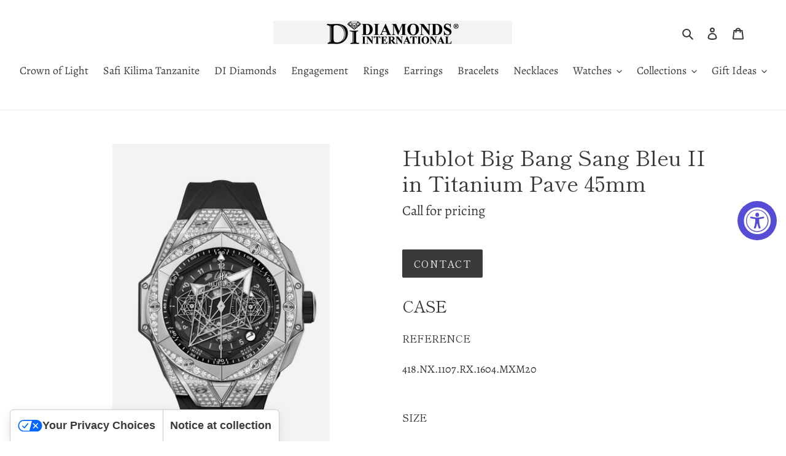

--- FILE ---
content_type: text/plain; charset=utf-8
request_url: https://d-ipv6.mmapiws.com/ant_squire
body_size: 158
content:
diamondsinternational.com;019bf3c2-d031-7fb4-9e64-6b718ecbf8fd:37016b27f29c04ed7dafd5afbd4e8fe1f33e3a5d